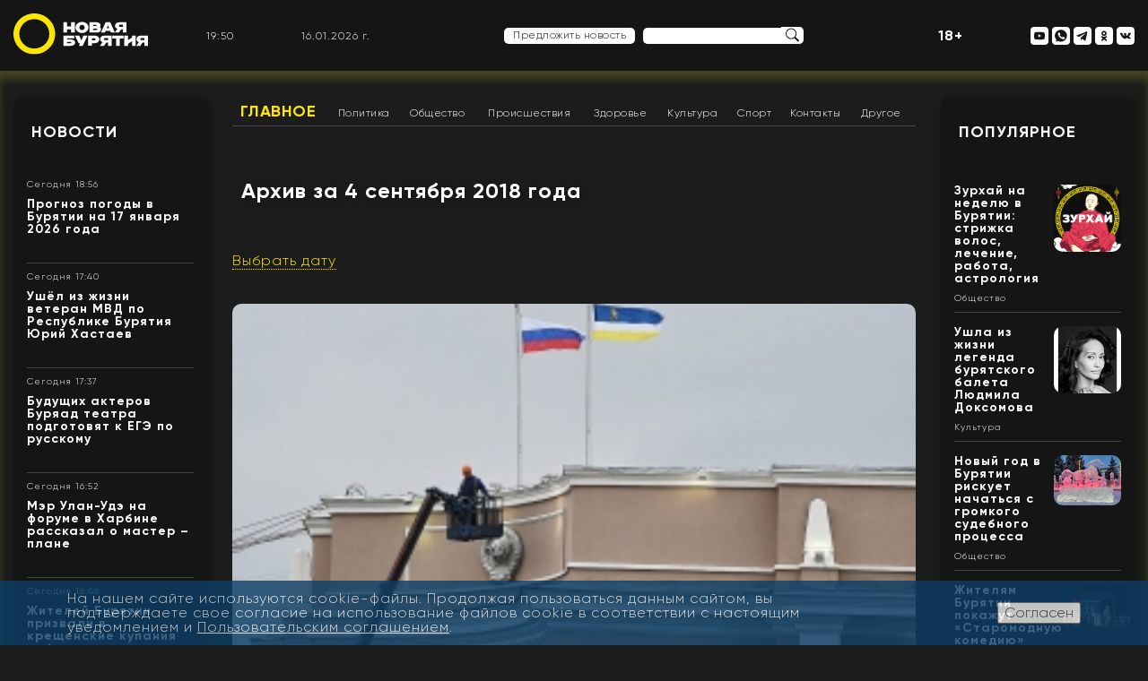

--- FILE ---
content_type: image/svg+xml
request_url: https://newbur.ru/bitrix/templates/new/template/img/ok-fot.svg
body_size: 606
content:
<svg width="47" height="46" viewBox="0 0 47 46" fill="none" xmlns="http://www.w3.org/2000/svg">
<ellipse cx="23.7473" cy="23" rx="23.0318" ry="23" fill="#F2F2F2"/>
<path d="M23.7354 23.4776C28.1685 23.4776 31.769 20.0043 31.769 15.7279C31.769 11.4732 28.1685 8 23.7354 8C19.3248 8 15.7244 11.4732 15.7244 15.7496C15.7244 20.0043 19.3248 23.4776 23.7354 23.4776ZM23.7354 12.5369C25.5582 12.5369 27.0659 13.9696 27.0659 15.7496C27.0659 17.508 25.5807 18.9624 23.7354 18.9624C21.9127 18.9624 20.405 17.5297 20.405 15.7496C20.4275 13.9696 21.9127 12.5369 23.7354 12.5369Z" fill="#202020"/>
<path d="M26.9985 29.7945C28.6412 29.4255 30.2164 28.8177 31.6566 27.9277C32.7593 27.2548 33.0968 25.8655 32.3992 24.8018C31.7016 23.7381 30.2615 23.4125 29.1588 24.0854C25.8734 26.0825 21.6428 26.0825 18.3574 24.0854C17.2547 23.4125 15.8146 23.7381 15.117 24.8018C14.3969 25.8655 14.7344 27.2765 15.8371 27.9494C17.2773 28.8177 18.875 29.4472 20.4952 29.8163L16.0171 34.1361C15.0945 35.0261 15.0945 36.4588 16.0171 37.3488C16.4671 37.783 17.0747 38.0218 17.6823 38.0218C18.2899 38.0218 18.8975 37.8047 19.3475 37.3488L23.7356 33.0941L28.1462 37.3488C29.0688 38.2388 30.554 38.2388 31.4766 37.3488C32.3992 36.4588 32.3992 35.0261 31.4766 34.1361L26.9985 29.7945Z" fill="#202020"/>
</svg>
